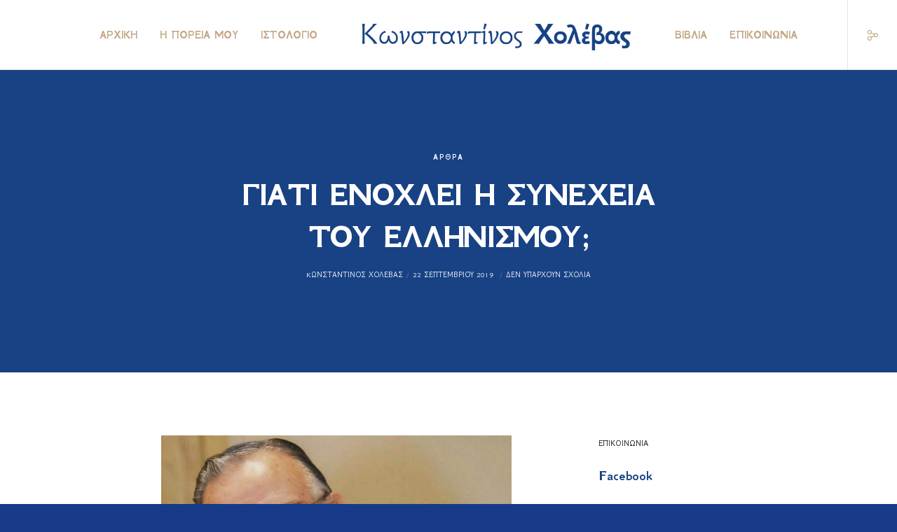

--- FILE ---
content_type: text/css
request_url: https://konstantinosholevas.gr/wp-content/themes/movedo-child/style.css?ver=3.4.7
body_size: -274
content:
/*
Theme Name:   Movedo Child
Theme URI:    http://themeforest.net/user/greatives
Description:  Movedo Child Theme
Version:      3.4.7
Author:       Greatives Team
Author URI:   http://greatives.eu
Template:     movedo
*/